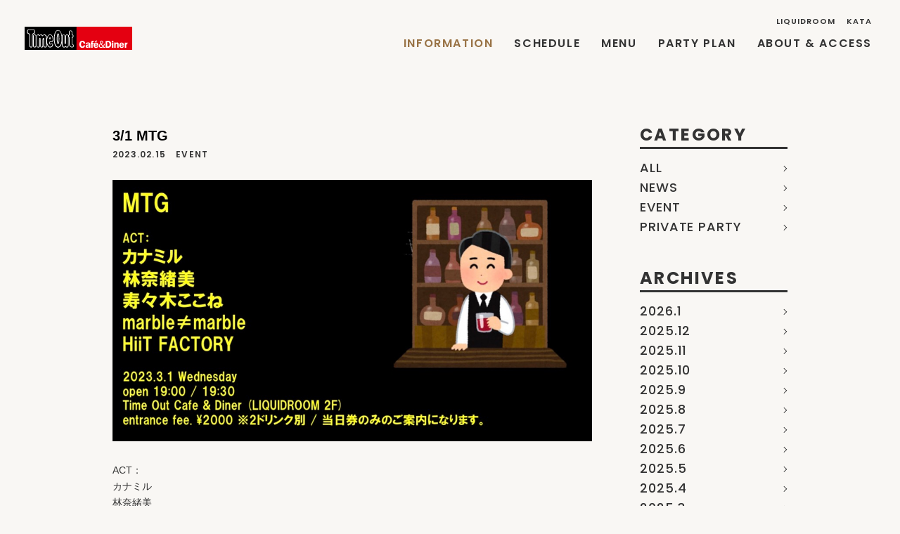

--- FILE ---
content_type: text/html; charset=UTF-8
request_url: https://www.timeoutcafe.jp/information/2023/02/15/3933
body_size: 9795
content:
<!DOCTYPE html>
<html lang="ja" prefix="og: http://ogp.me/ns#">
<head>
<meta charset="UTF-8">
<meta name="viewport" content="width=device-width, user-scalable=no, initial-scale=1, maximum-scale=1">
<title>3/1 MTG / TimeOut Café &amp; Diner</title>
<meta name='robots' content='max-image-preview:large' />
<link rel='stylesheet' id='wp-block-library-css' href='https://www.timeoutcafe.jp/wp-includes/css/dist/block-library/style.min.css?ver=6.4.7' type='text/css' media='all' />
<style id='classic-theme-styles-inline-css' type='text/css'>
/*! This file is auto-generated */
.wp-block-button__link{color:#fff;background-color:#32373c;border-radius:9999px;box-shadow:none;text-decoration:none;padding:calc(.667em + 2px) calc(1.333em + 2px);font-size:1.125em}.wp-block-file__button{background:#32373c;color:#fff;text-decoration:none}
</style>
<style id='global-styles-inline-css' type='text/css'>
body{--wp--preset--color--black: #000000;--wp--preset--color--cyan-bluish-gray: #abb8c3;--wp--preset--color--white: #ffffff;--wp--preset--color--pale-pink: #f78da7;--wp--preset--color--vivid-red: #cf2e2e;--wp--preset--color--luminous-vivid-orange: #ff6900;--wp--preset--color--luminous-vivid-amber: #fcb900;--wp--preset--color--light-green-cyan: #7bdcb5;--wp--preset--color--vivid-green-cyan: #00d084;--wp--preset--color--pale-cyan-blue: #8ed1fc;--wp--preset--color--vivid-cyan-blue: #0693e3;--wp--preset--color--vivid-purple: #9b51e0;--wp--preset--gradient--vivid-cyan-blue-to-vivid-purple: linear-gradient(135deg,rgba(6,147,227,1) 0%,rgb(155,81,224) 100%);--wp--preset--gradient--light-green-cyan-to-vivid-green-cyan: linear-gradient(135deg,rgb(122,220,180) 0%,rgb(0,208,130) 100%);--wp--preset--gradient--luminous-vivid-amber-to-luminous-vivid-orange: linear-gradient(135deg,rgba(252,185,0,1) 0%,rgba(255,105,0,1) 100%);--wp--preset--gradient--luminous-vivid-orange-to-vivid-red: linear-gradient(135deg,rgba(255,105,0,1) 0%,rgb(207,46,46) 100%);--wp--preset--gradient--very-light-gray-to-cyan-bluish-gray: linear-gradient(135deg,rgb(238,238,238) 0%,rgb(169,184,195) 100%);--wp--preset--gradient--cool-to-warm-spectrum: linear-gradient(135deg,rgb(74,234,220) 0%,rgb(151,120,209) 20%,rgb(207,42,186) 40%,rgb(238,44,130) 60%,rgb(251,105,98) 80%,rgb(254,248,76) 100%);--wp--preset--gradient--blush-light-purple: linear-gradient(135deg,rgb(255,206,236) 0%,rgb(152,150,240) 100%);--wp--preset--gradient--blush-bordeaux: linear-gradient(135deg,rgb(254,205,165) 0%,rgb(254,45,45) 50%,rgb(107,0,62) 100%);--wp--preset--gradient--luminous-dusk: linear-gradient(135deg,rgb(255,203,112) 0%,rgb(199,81,192) 50%,rgb(65,88,208) 100%);--wp--preset--gradient--pale-ocean: linear-gradient(135deg,rgb(255,245,203) 0%,rgb(182,227,212) 50%,rgb(51,167,181) 100%);--wp--preset--gradient--electric-grass: linear-gradient(135deg,rgb(202,248,128) 0%,rgb(113,206,126) 100%);--wp--preset--gradient--midnight: linear-gradient(135deg,rgb(2,3,129) 0%,rgb(40,116,252) 100%);--wp--preset--font-size--small: 13px;--wp--preset--font-size--medium: 20px;--wp--preset--font-size--large: 36px;--wp--preset--font-size--x-large: 42px;--wp--preset--spacing--20: 0.44rem;--wp--preset--spacing--30: 0.67rem;--wp--preset--spacing--40: 1rem;--wp--preset--spacing--50: 1.5rem;--wp--preset--spacing--60: 2.25rem;--wp--preset--spacing--70: 3.38rem;--wp--preset--spacing--80: 5.06rem;--wp--preset--shadow--natural: 6px 6px 9px rgba(0, 0, 0, 0.2);--wp--preset--shadow--deep: 12px 12px 50px rgba(0, 0, 0, 0.4);--wp--preset--shadow--sharp: 6px 6px 0px rgba(0, 0, 0, 0.2);--wp--preset--shadow--outlined: 6px 6px 0px -3px rgba(255, 255, 255, 1), 6px 6px rgba(0, 0, 0, 1);--wp--preset--shadow--crisp: 6px 6px 0px rgba(0, 0, 0, 1);}:where(.is-layout-flex){gap: 0.5em;}:where(.is-layout-grid){gap: 0.5em;}body .is-layout-flow > .alignleft{float: left;margin-inline-start: 0;margin-inline-end: 2em;}body .is-layout-flow > .alignright{float: right;margin-inline-start: 2em;margin-inline-end: 0;}body .is-layout-flow > .aligncenter{margin-left: auto !important;margin-right: auto !important;}body .is-layout-constrained > .alignleft{float: left;margin-inline-start: 0;margin-inline-end: 2em;}body .is-layout-constrained > .alignright{float: right;margin-inline-start: 2em;margin-inline-end: 0;}body .is-layout-constrained > .aligncenter{margin-left: auto !important;margin-right: auto !important;}body .is-layout-constrained > :where(:not(.alignleft):not(.alignright):not(.alignfull)){max-width: var(--wp--style--global--content-size);margin-left: auto !important;margin-right: auto !important;}body .is-layout-constrained > .alignwide{max-width: var(--wp--style--global--wide-size);}body .is-layout-flex{display: flex;}body .is-layout-flex{flex-wrap: wrap;align-items: center;}body .is-layout-flex > *{margin: 0;}body .is-layout-grid{display: grid;}body .is-layout-grid > *{margin: 0;}:where(.wp-block-columns.is-layout-flex){gap: 2em;}:where(.wp-block-columns.is-layout-grid){gap: 2em;}:where(.wp-block-post-template.is-layout-flex){gap: 1.25em;}:where(.wp-block-post-template.is-layout-grid){gap: 1.25em;}.has-black-color{color: var(--wp--preset--color--black) !important;}.has-cyan-bluish-gray-color{color: var(--wp--preset--color--cyan-bluish-gray) !important;}.has-white-color{color: var(--wp--preset--color--white) !important;}.has-pale-pink-color{color: var(--wp--preset--color--pale-pink) !important;}.has-vivid-red-color{color: var(--wp--preset--color--vivid-red) !important;}.has-luminous-vivid-orange-color{color: var(--wp--preset--color--luminous-vivid-orange) !important;}.has-luminous-vivid-amber-color{color: var(--wp--preset--color--luminous-vivid-amber) !important;}.has-light-green-cyan-color{color: var(--wp--preset--color--light-green-cyan) !important;}.has-vivid-green-cyan-color{color: var(--wp--preset--color--vivid-green-cyan) !important;}.has-pale-cyan-blue-color{color: var(--wp--preset--color--pale-cyan-blue) !important;}.has-vivid-cyan-blue-color{color: var(--wp--preset--color--vivid-cyan-blue) !important;}.has-vivid-purple-color{color: var(--wp--preset--color--vivid-purple) !important;}.has-black-background-color{background-color: var(--wp--preset--color--black) !important;}.has-cyan-bluish-gray-background-color{background-color: var(--wp--preset--color--cyan-bluish-gray) !important;}.has-white-background-color{background-color: var(--wp--preset--color--white) !important;}.has-pale-pink-background-color{background-color: var(--wp--preset--color--pale-pink) !important;}.has-vivid-red-background-color{background-color: var(--wp--preset--color--vivid-red) !important;}.has-luminous-vivid-orange-background-color{background-color: var(--wp--preset--color--luminous-vivid-orange) !important;}.has-luminous-vivid-amber-background-color{background-color: var(--wp--preset--color--luminous-vivid-amber) !important;}.has-light-green-cyan-background-color{background-color: var(--wp--preset--color--light-green-cyan) !important;}.has-vivid-green-cyan-background-color{background-color: var(--wp--preset--color--vivid-green-cyan) !important;}.has-pale-cyan-blue-background-color{background-color: var(--wp--preset--color--pale-cyan-blue) !important;}.has-vivid-cyan-blue-background-color{background-color: var(--wp--preset--color--vivid-cyan-blue) !important;}.has-vivid-purple-background-color{background-color: var(--wp--preset--color--vivid-purple) !important;}.has-black-border-color{border-color: var(--wp--preset--color--black) !important;}.has-cyan-bluish-gray-border-color{border-color: var(--wp--preset--color--cyan-bluish-gray) !important;}.has-white-border-color{border-color: var(--wp--preset--color--white) !important;}.has-pale-pink-border-color{border-color: var(--wp--preset--color--pale-pink) !important;}.has-vivid-red-border-color{border-color: var(--wp--preset--color--vivid-red) !important;}.has-luminous-vivid-orange-border-color{border-color: var(--wp--preset--color--luminous-vivid-orange) !important;}.has-luminous-vivid-amber-border-color{border-color: var(--wp--preset--color--luminous-vivid-amber) !important;}.has-light-green-cyan-border-color{border-color: var(--wp--preset--color--light-green-cyan) !important;}.has-vivid-green-cyan-border-color{border-color: var(--wp--preset--color--vivid-green-cyan) !important;}.has-pale-cyan-blue-border-color{border-color: var(--wp--preset--color--pale-cyan-blue) !important;}.has-vivid-cyan-blue-border-color{border-color: var(--wp--preset--color--vivid-cyan-blue) !important;}.has-vivid-purple-border-color{border-color: var(--wp--preset--color--vivid-purple) !important;}.has-vivid-cyan-blue-to-vivid-purple-gradient-background{background: var(--wp--preset--gradient--vivid-cyan-blue-to-vivid-purple) !important;}.has-light-green-cyan-to-vivid-green-cyan-gradient-background{background: var(--wp--preset--gradient--light-green-cyan-to-vivid-green-cyan) !important;}.has-luminous-vivid-amber-to-luminous-vivid-orange-gradient-background{background: var(--wp--preset--gradient--luminous-vivid-amber-to-luminous-vivid-orange) !important;}.has-luminous-vivid-orange-to-vivid-red-gradient-background{background: var(--wp--preset--gradient--luminous-vivid-orange-to-vivid-red) !important;}.has-very-light-gray-to-cyan-bluish-gray-gradient-background{background: var(--wp--preset--gradient--very-light-gray-to-cyan-bluish-gray) !important;}.has-cool-to-warm-spectrum-gradient-background{background: var(--wp--preset--gradient--cool-to-warm-spectrum) !important;}.has-blush-light-purple-gradient-background{background: var(--wp--preset--gradient--blush-light-purple) !important;}.has-blush-bordeaux-gradient-background{background: var(--wp--preset--gradient--blush-bordeaux) !important;}.has-luminous-dusk-gradient-background{background: var(--wp--preset--gradient--luminous-dusk) !important;}.has-pale-ocean-gradient-background{background: var(--wp--preset--gradient--pale-ocean) !important;}.has-electric-grass-gradient-background{background: var(--wp--preset--gradient--electric-grass) !important;}.has-midnight-gradient-background{background: var(--wp--preset--gradient--midnight) !important;}.has-small-font-size{font-size: var(--wp--preset--font-size--small) !important;}.has-medium-font-size{font-size: var(--wp--preset--font-size--medium) !important;}.has-large-font-size{font-size: var(--wp--preset--font-size--large) !important;}.has-x-large-font-size{font-size: var(--wp--preset--font-size--x-large) !important;}
.wp-block-navigation a:where(:not(.wp-element-button)){color: inherit;}
:where(.wp-block-post-template.is-layout-flex){gap: 1.25em;}:where(.wp-block-post-template.is-layout-grid){gap: 1.25em;}
:where(.wp-block-columns.is-layout-flex){gap: 2em;}:where(.wp-block-columns.is-layout-grid){gap: 2em;}
.wp-block-pullquote{font-size: 1.5em;line-height: 1.6;}
</style>
<link rel='stylesheet' id='webfont-css' href='https://fonts.googleapis.com/css?family=Patua+One%7COswald%7CPoppins%3A500%2C600%2C700&#038;ver=6.4.7' type='text/css' media='all' />
<link rel='stylesheet' id='commoncss-css' href='https://www.timeoutcafe.jp/wp-content/themes/TimeOutCafe/assets/css/common.css?ver=6.4.7' type='text/css' media='all' />
<link rel='stylesheet' id='info-css' href='https://www.timeoutcafe.jp/wp-content/themes/TimeOutCafe/assets/css/info.css?ver=6.4.7' type='text/css' media='all' />
<link rel="https://api.w.org/" href="https://www.timeoutcafe.jp/wp-json/" /><link rel="canonical" href="https://www.timeoutcafe.jp/information/2023/02/15/3933" />
<link rel='shortlink' href='https://www.timeoutcafe.jp/?p=3933' />
<link rel="alternate" type="application/json+oembed" href="https://www.timeoutcafe.jp/wp-json/oembed/1.0/embed?url=https%3A%2F%2Fwww.timeoutcafe.jp%2Finformation%2F2023%2F02%2F15%2F3933" />
<link rel="alternate" type="text/xml+oembed" href="https://www.timeoutcafe.jp/wp-json/oembed/1.0/embed?url=https%3A%2F%2Fwww.timeoutcafe.jp%2Finformation%2F2023%2F02%2F15%2F3933&#038;format=xml" />

<meta itemprop="name" content="3/1 MTG / TimeOut Café &amp; Diner">
<meta itemprop="description" content="NYのロフトのような広大な空間でいい音楽を聴きながら、ぼんやりできるダイナーです。恵比寿LIQUIDROOM 2Fに「タイムアウト カフェ＆ダイナー」。昼も夜も、定食は650円から。どうぞお気軽にお越しください。東京にこれまでなかった「ダイナー」ができました">
<meta itemprop="image" content="https://www.timeoutcafe.jp/wp-content/themes/TimeOutCafe/assets/img/ogp.png">

<meta property="og:type" content="article">
<meta property="og:title" content="3/1 MTG / TimeOut Café &amp; Diner">
<meta property="og:description" content="NYのロフトのような広大な空間でいい音楽を聴きながら、ぼんやりできるダイナーです。恵比寿LIQUIDROOM 2Fに「タイムアウト カフェ＆ダイナー」。昼も夜も、定食は650円から。どうぞお気軽にお越しください。東京にこれまでなかった「ダイナー」ができました">
<meta property="og:image" content="https://www.timeoutcafe.jp/wp-content/themes/TimeOutCafe/assets/img/ogp.png">
<meta property="og:url" content="https://www.timeoutcafe.jp/information/2023/02/15/3933">
<meta property="og:site_name" content="TimeOut Café &amp; Diner">
<meta property="og:locale" content="ja_JP">

<meta name="twitter:card" content="summary_large_image">
<meta name="twitter:site" content="@timeout_cafe">
<meta name="twitter:title" content="3/1 MTG / TimeOut Café &amp; Diner">
<meta name="twitter:description" content="NYのロフトのような広大な空間でいい音楽を聴きながら、ぼんやりできるダイナーです。恵比寿LIQUIDROOM 2Fに「タイムアウト カフェ＆ダイナー」。昼も夜も、定食は650円から。どうぞお気軽にお越しください。東京にこれまでなかった「ダイナー」ができました">
<meta name="twitter:image" content="https://www.timeoutcafe.jp/wp-content/themes/TimeOutCafe/assets/img/ogp.png">
<link rel="shortcut icon" href="https://www.timeoutcafe.jp/wp-content/themes/TimeOutCafe/assets/img/favicon.ico">
<link rel="icon" href="https://www.timeoutcafe.jp/wp-content/themes/TimeOutCafe/assets/img/favicon.ico">
<link rel="apple-touch-icon" href="https://www.timeoutcafe.jp/wp-content/themes/TimeOutCafe/assets/img/apple-touch-icon.png">

<script type="text/javascript">
var gaJsHost = (("https:" == document.location.protocol) ?
"https://ssl." : "http://www.");
document.write(unescape("%3Cscript src='" + gaJsHost +
"google-analytics.com/ga.js' type='text/javascript'%3E%3C/script%3E"));
</script>
<script type="text/javascript">
try {
var pageTracker = _gat._getTracker("UA-8636543-1");
pageTracker._trackPageview();
} catch(err) {}</script>
</head>
<body>


<div id="wrapper">


<header class="clear">
	<a href="https://www.timeoutcafe.jp" class="logo">
		<svg x="0px" y="0px" width="153px" height="32.6px" viewBox="-169 1406.2 153 32.6">
			<rect class="red" x="-169" y="1406.2" fill="#E40011" width="153" height="32.6"/>
			<rect x="-169" y="1406.2" width="73.8" height="32.6"/>
			<g>
				<path fill="#FFFFFF" d="M-85.3,1429.8c0-1.1-0.4-2.1-1.6-2.1c-1.6,0-1.8,2.1-1.8,3.3c0,1.3,0.2,3.1,1.9,3.1c1.1,0,1.6-0.9,1.7-1.8
					l2.2,0.1c-0.2,2.2-1.8,3.6-4,3.6c-2.9,0-4.3-2.4-4.3-5c0-2.7,1.5-5,4.4-5c2.5,0,3.7,1.4,4,3.8L-85.3,1429.8z"/>
				<path fill="#FFFFFF" d="M-77.5,1435.8c-0.1-0.4-0.1-0.8-0.1-1.1c-0.6,0.9-1.2,1.3-2.3,1.3c-1.3,0-2.3-0.7-2.3-2.1
					c0-1.1,0.7-1.8,1.6-2.2c0.8-0.3,2-0.4,2.9-0.5v-0.2c0-0.3,0-0.7-0.2-1c-0.2-0.2-0.5-0.3-0.9-0.3c-0.7,0-1.3,0.3-1.3,1.1l-2-0.2
					c0.2-1.8,1.9-2.3,3.5-2.3c0.7,0,1.7,0.2,2.3,0.7c0.7,0.6,0.7,1.4,0.7,2.3v3.4c0,0.4,0,0.7,0.1,1.1H-77.5z M-77.7,1432.4
					c-0.8,0.1-2.3,0.3-2.3,1.3c0,0.6,0.3,1,0.9,1c0.4,0,0.8-0.2,1.1-0.6c0.3-0.5,0.3-0.9,0.3-1.4V1432.4z"/>
				<path fill="#FFFFFF" d="M-72.2,1435.8h-2.1v-5.4h-0.8v-1.6h0.8c0-0.6,0-1.4,0.3-1.9c0.5-0.7,1.4-1,2.3-0.9l1,0.1v1.6l-0.7,0
					c-0.8,0-0.8,0.4-0.8,1.1v0.2h1.3v1.6h-1.3V1435.8z"/>
				<path fill="#FFFFFF" d="M-68.7,1432.6l0,0.4c0,0.9,0.5,1.6,1.4,1.6c0.6,0,1.3-0.5,1.3-1.1l1.9,0.1c0,0.4-0.8,2.5-3.3,2.5
					c-2.2,0-3.6-1.5-3.6-3.7c0-2.1,1.3-3.9,3.5-3.9c1,0,2.1,0.5,2.7,1.3c0.6,0.8,0.8,1.9,0.7,2.8H-68.7z M-65.7,1426.7l-3.2,1.2
					l-0.4-0.9l3.1-1.5L-65.7,1426.7z M-66.2,1431.3c0-0.8-0.3-1.5-1.2-1.5c-0.9,0-1.3,0.7-1.4,1.5H-66.2z"/>
				<path fill="#FFFFFF" d="M-54.8,1435.8l-1.1,0.1c-0.8,0-1.1-0.4-1.6-0.9c-0.8,0.7-1.6,1-2.6,1c-0.7,0-1.6-0.2-2.2-0.7
					c-0.7-0.5-1.1-1.4-1.1-2.2c0-1.5,1.2-2.6,2.5-3c-0.4-0.6-0.9-1.5-0.9-2.2c0-1.2,0.9-2.1,2.2-2.1c1.3,0,2.3,0.7,2.3,2.1
					c0,1.3-1,2-2.1,2.5l2.1,3.1c0.7-0.9,1.1-2,1.3-3.1l1.1,0.2c-0.3,1.3-0.9,2.6-1.8,3.6c0.3,0.3,0.6,0.5,1.1,0.5l0.9-0.1V1435.8z
					 M-60.4,1430.9c-1,0.4-1.8,0.9-1.8,2.1c0,1.3,0.9,2,2.2,2c0.7,0,1.4-0.3,1.9-0.8L-60.4,1430.9z M-59.9,1429.8
					c0.7-0.4,1.6-0.8,1.6-1.8c0-0.7-0.6-1.2-1.3-1.2c-0.7,0-1.2,0.5-1.2,1.1c0,0.5,0.5,1.3,0.8,1.7L-59.9,1429.8z"/>
				<path fill="#FFFFFF" d="M-50.9,1426c1.4,0,2.6,0.1,3.7,1.1c1.1,1,1.5,2.4,1.5,3.8c0,1.3-0.4,2.6-1.3,3.6c-1,1.1-2.2,1.4-3.6,1.4
					h-3.2v-9.8H-50.9z M-51.5,1434h0.8c1,0,1.6-0.2,2.1-1c0.4-0.6,0.5-1.4,0.5-2.1c0-0.8-0.2-1.6-0.7-2.2c-0.5-0.7-1.1-0.8-1.9-0.8
					h-0.8V1434z"/>
				<path fill="#FFFFFF" d="M-42.7,1427.9h-2.1v-2h2.1V1427.9z M-42.7,1435.8h-2.1v-7.3h2.1V1435.8z"/>
				<path fill="#FFFFFF" d="M-39.5,1428.6v1.2h0c0.4-0.9,1-1.4,2.1-1.4c0.7,0,1.4,0.2,1.8,0.8c0.4,0.5,0.4,1.5,0.4,2.1v4.5h-2.1v-3.9
					c0-0.7,0.1-1.8-1-1.8c-0.4,0-0.7,0.2-0.9,0.5c-0.2,0.4-0.2,0.8-0.2,1.3v3.9h-2.1v-7.3H-39.5z"/>
				<path fill="#FFFFFF" d="M-32.2,1432.6l0,0.4c0,0.9,0.5,1.6,1.4,1.6c0.6,0,1.3-0.5,1.3-1.1l1.9,0.1c0,0.4-0.8,2.5-3.3,2.5
					c-2.2,0-3.6-1.5-3.6-3.7c0-2.1,1.3-3.9,3.5-3.9c1,0,2.1,0.5,2.7,1.3c0.6,0.8,0.8,1.9,0.7,2.8H-32.2z M-29.7,1431.3
					c0-0.8-0.3-1.5-1.2-1.5c-0.9,0-1.3,0.7-1.4,1.5H-29.7z"/>
				<path fill="#FFFFFF" d="M-24.7,1428.6v1.4h0c0.2-0.8,0.6-1.6,1.6-1.5l0.4,0v2.1c-1.6-0.1-1.8,1.2-1.8,2.5v2.8h-2.1v-7.3H-24.7z"/>
			</g>
			<g id="XMLID_1_">
				<path id="XMLID_20_" fill="#FFFFFF" d="M-156.2,1416.3c1.8-0.6,2-1.5,1.9-2v-2.1c0-0.8-0.3-1.2-0.6-1.5c-0.5-0.5-1.2-0.5-1.4-0.5
					l-7.2,0c-0.2,0-0.9,0-1.4,0.5c-0.3,0.2-0.6,0.7-0.6,1.5l0,2.1c0,0.4,0.1,1.3,1.9,2c1,0.4,1.4,0.5,1.4,2.3l0,14.3
					c0,0.3,0,1.2,0.6,1.9c0.3,0.3,0.8,0.7,1.7,0.7c0.9,0,1.4-0.4,1.7-0.7c0.6-0.7,0.6-1.6,0.6-1.9v-14.3
					C-157.5,1416.8-157.2,1416.7-156.2,1416.3z M-158.4,1418.5l0,14.3c0,0.1,0,0.8-0.4,1.3c-0.2,0.2-0.5,0.4-1,0.4
					c-0.5,0-0.8-0.2-1-0.4c-0.4-0.5-0.4-1.2-0.4-1.3v-14.3c0-2.3-0.7-2.6-1.9-3.1c-1.3-0.5-1.4-1-1.4-1.1v-2.2c0-0.4,0.2-0.7,0.3-0.8
					c0.3-0.2,0.6-0.3,0.7-0.3c0,0,0,0,0,0l7.2,0c0.1,0,0.5,0,0.8,0.3c0.1,0.1,0.3,0.4,0.3,0.8v2.1c0,0,0,0,0,0c0,0.3-0.3,0.7-1.4,1.1
					C-157.8,1415.9-158.4,1416.4-158.4,1418.5z"/>
				<path id="XMLID_16_" fill="#FFFFFF" d="M-132.7,1427.9c0.1,0,0.6-0.1,2-0.1c0.7,0,1.2-0.2,1.7-0.7c1-1.1,0.8-2.9,0.8-3
					c0-0.3-0.3-7-4.5-7.1c-0.5,0-3.2,0.1-4.6,4.9c0,0.1-0.1,0.3-0.1,0.4v-0.6c0-0.1,0-0.2,0-0.4c0-2-1.4-4.2-3.3-4.2
					c-1.2,0-2.2,0.8-2.7,1.4c-0.6-1.2-1.7-1.4-2.3-1.3c-0.3,0-1,0.1-2.1,1c-0.5-0.9-1.3-1.1-1.7-1.1c-0.9,0-1.4,0.4-1.7,0.7
					c-0.6,0.7-0.6,1.6-0.6,1.9l0,13.2c0,0.3,0,1.2,0.6,1.9c0.3,0.3,0.8,0.7,1.7,0.7c0.9,0,1.4-0.4,1.7-0.7c0.6-0.7,0.6-1.6,0.6-1.9
					l0-7.4c0,0,0-0.1,0-0.1c0-1.2,0.1-1.9,0.2-2.3c0.1,0.4,0.2,1.2,0.2,2.3c0,0,0,0.1,0,0.1l0,7.4c0,0.3,0,1.2,0.6,1.9
					c0.3,0.3,0.8,0.7,1.6,0.7c0.8,0,1.3-0.4,1.6-0.7c0.6-0.7,0.6-1.6,0.6-1.9v-7.4c0,0,0-0.1,0-0.1c0-1.2,0.1-1.9,0.2-2.3
					c0.1,0.4,0.2,1.2,0.2,2.3c0,0,0,0.1,0,0.1l0,7.4c0,0.3,0,1.2,0.6,1.9c0.3,0.3,0.8,0.7,1.7,0.7c0.9,0,1.4-0.4,1.7-0.7
					c0.6-0.7,0.6-1.6,0.6-1.9v-2.5c0.1,0.4,0.2,0.6,0.2,0.7c0.1,0.2,1.5,4.4,4.5,4.4c2.5,0,3.7-2,4-3.1c0.2-0.5,0.3-1.5-0.5-2.2
					c-0.8-0.7-1.7-0.6-2.3-0.1c-0.2,0.2-0.6,0.5-0.7,0.5c-0.6,0-0.7-1-0.7-1.4C-133.1,1428.2-132.8,1428-132.7,1427.9
					C-132.7,1427.9-132.7,1427.9-132.7,1427.9z M-138.8,1434.1c-0.2,0.2-0.5,0.4-1,0.4c-0.5,0-0.8-0.2-1-0.4c-0.4-0.5-0.4-1.2-0.4-1.3
					v-7.4c0,0,0-0.1,0-0.1c0-1.7-0.2-2.8-0.6-3.2c-0.1-0.1-0.3-0.2-0.5-0.2c-0.2,0-0.4,0.1-0.6,0.2c-0.5,0.5-0.6,2-0.6,3.2
					c0,0,0,0,0,0.1v7.5c0,0,0,0,0,0c0,0,0,0,0,0c0,0.1,0,0.8-0.4,1.3c-0.2,0.3-0.5,0.4-0.9,0.4c-0.4,0-0.7-0.1-0.9-0.4
					c-0.4-0.5-0.4-1.2-0.4-1.3c0,0,0,0,0,0s0,0,0,0l0-7.4c0,0,0-0.1,0-0.1c0-1.7-0.2-2.8-0.6-3.2c-0.1-0.1-0.3-0.2-0.5-0.2
					c-0.2,0-0.4,0.1-0.6,0.2c-0.5,0.5-0.6,2-0.6,3.2c0,0,0,0,0,0.1l0,7.5c0,0.1,0,0.8-0.4,1.2c-0.2,0.2-0.5,0.4-1,0.4
					c-0.5,0-0.8-0.2-1-0.4c-0.4-0.5-0.4-1.2-0.4-1.3l0-13.2c0-0.1,0-0.8,0.4-1.3c0.2-0.2,0.5-0.4,1-0.4c0.4,0,0.8,0.2,1,0.7
					c0,0,0,0,0,0.1c0,0,0,0.1,0.1,0.1c0,0,0,0.1,0.1,0.1c0,0,0,0,0,0c0.1,0.1,0.2,0.1,0.2,0.1c0.3,0,0.6-0.1,0.8-0.3
					c1-0.7,1.5-0.8,1.7-0.8c0,0,1-0.1,1.5,1.1c0.1,0.2,0.1,0.3,0.2,0.4c0.1,0.1,0.2,0.2,0.4,0.2c0.1,0,0.3-0.1,0.3-0.2
					c0.1-0.1,1.2-1.6,2.5-1.6c1.3,0,2.4,1.8,2.4,3.3c0,0,0,0,0,0c0,0.1,0,0.2,0,0.3l0,11.2C-138.4,1433-138.3,1433.7-138.8,1434.1z
					 M-133,1427c0,0-0.1,0-0.1,0c-0.3,0.1-0.8,0.6-0.8,2c0,2.2,1.2,2.3,1.6,2.3c0.6,0,1.3-0.7,1.3-0.7c0,0,0.6-0.5,1.1,0
					c0.4,0.4,0.4,1,0.3,1.3c-0.2,0.9-1.2,2.5-3.1,2.5c-2.4,0-3.6-3.7-3.7-3.7c-0.1-0.2-1.4-4.2-0.1-8.7c1.2-4,3.2-4.3,3.7-4.3
					c0,0,0,0,0.1,0c1.4,0,2.4,1,3,2.9c0.5,1.6,0.6,3.2,0.6,3.3c0,0,0.2,1.6-0.5,2.4c-0.3,0.3-0.6,0.4-1,0.4
					C-132.2,1426.9-132.8,1427-133,1427C-133,1427-133,1427-133,1427z"/>
				<path id="XMLID_13_" fill="#FFFFFF" d="M-152.4,1419.7c0-0.3,0-1.2-0.6-1.9c-0.3-0.3-0.8-0.7-1.7-0.7c-0.9,0-1.4,0.4-1.7,0.7
					c-0.6,0.7-0.6,1.6-0.6,1.9v13.2c0,0.3,0,1.2,0.6,1.9c0.3,0.3,0.8,0.7,1.7,0.7c0.9,0,1.4-0.4,1.7-0.7c0.6-0.7,0.6-1.6,0.6-1.9
					L-152.4,1419.7z M-153.7,1434.1c-0.2,0.2-0.5,0.4-1,0.4c-0.5,0-0.8-0.2-1-0.4c-0.4-0.5-0.4-1.2-0.4-1.3l0-13.2
					c0-0.1,0-0.8,0.4-1.3c0.2-0.2,0.5-0.4,1-0.4c0.5,0,0.8,0.2,1,0.4c0.4,0.5,0.4,1.2,0.4,1.3l0,13.2
					C-153.3,1433-153.3,1433.7-153.7,1434.1z"/>
				<path id="XMLID_10_" fill="#FFFFFF" d="M-121.4,1430.4L-121.4,1430.4c-0.4,0-0.8-0.2-1-0.6c-0.5-1.2-0.8-3.4-0.8-6.5
					c0-4.1,0.4-6,0.8-6.9c0.2-0.4,0.6-0.7,1-0.7s0.8,0.3,1,0.7c0.4,0.9,0.8,2.8,0.8,6.9c0,3.1-0.3,5.3-0.8,6.5
					C-120.6,1430.2-121,1430.4-121.4,1430.4L-121.4,1430.4z M-121.4,1416.7c-0.1,0-0.1,0-0.1,0.1c-0.3,0.8-0.7,2.6-0.7,6.5
					s0.5,5.5,0.8,6.1c0,0.1,0.1,0.1,0.1,0.1h0c0.1,0,0.1,0,0.1-0.1c0.3-0.6,0.7-2.2,0.7-6.1c0-3.9-0.4-5.7-0.7-6.5
					C-121.3,1416.7-121.4,1416.7-121.4,1416.7z"/>
				<path id="XMLID_7_" fill="#FFFFFF" d="M-132.9,1421.1c0,0-1,0-1,1.6c0,1.5,1,1.4,1,1.4s1,0.1,1-1.4
					C-131.9,1421.1-132.9,1421.1-132.9,1421.1z M-132.9,1423.2L-132.9,1423.2c-0.2,0-0.2-0.2-0.2-0.7s0.2-0.5,0.2-0.5h0
					c0,0,0.2,0,0.2,0.5S-132.8,1423.2-132.9,1423.2z"/>
				<path id="XMLID_2_" fill="#FFFFFF" d="M-100.4,1431.1c-0.1,0-0.9-0.2-0.9-1.8l0-7.6c0,0,0,0,0,0c1-0.1,1.9-0.9,1.9-2.3
					c0-1.4-0.9-2-1.9-2.2l0-3.1c0-0.3,0-1.2-0.6-1.9c-0.3-0.3-0.8-0.7-1.7-0.7c-0.9,0-1.4,0.4-1.7,0.7c-0.6,0.7-0.6,1.6-0.6,1.9v2.7
					c0,0.1,0,0.1,0,0.2l0,0.5c-0.4,0.2-0.7,0.5-0.9,0.8c-0.1-0.2-0.2-0.3-0.3-0.5c-0.3-0.3-0.8-0.7-1.7-0.7c-0.9,0-1.4,0.4-1.7,0.7
					c-0.6,0.7-0.6,1.6-0.6,1.9v8.4c0,0,0,0.1,0,0.1l0,0.2c0,0.1,0,0.1,0,0.2l0,0v0c0,0.1,0,0.3,0,0.4l0,0.1c0,0.3-0.1,0.6-0.2,0.6
					c-0.1,0-0.2-0.3-0.2-0.6l0-0.4c0,0,0,0,0,0v0l0,0c0-0.3,0-0.5,0-0.7c0-0.3,0-0.5,0-0.7l0-7.5c0-0.2,0-1.2-0.6-1.9
					c-0.3-0.3-0.8-0.7-1.7-0.7c-0.9,0-1.4,0.4-1.7,0.7c-0.2,0.2-0.4,0.5-0.5,0.8c-0.4-3.1-1.4-5.3-2.8-6.6c-1.2-1.1-2.5-1.1-2.7-1.1
					c-0.4,0-1.5,0-2.7,1.1c-2.1,1.8-3.1,5.6-3.1,11.3c0,5.5,1,9.3,3.1,11.1c1.1,1,2.2,1.1,2.7,1.1c0,0,0.1,0,0.1,0
					c0.4,0,1.5-0.1,2.8-1.2c1.3-1.1,2.1-3,2.6-5.5v1.8c0,0.5,0,2.9,1.2,4.1c0.5,0.5,1,0.7,1.6,0.7c0.9,0,1.7-0.2,2.5-1
					c0.4,0.7,1.1,1,1.9,1c0.9,0,1.4-0.4,1.7-0.7c0.6-0.7,0.6-1.6,0.6-1.9V1421c0.2,0.2,0.4,0.3,0.6,0.4c0,0,0,0,0,0.1l0,8.2
					c0,0.1,0,0.3,0,0.5c0.4,4.7,3.3,5.1,4.2,5.1l0.1,0c0,0,0,0,0,0c0.2,0,0.8,0,1.3-0.2c0.8-0.3,1.3-1,1.3-1.9
					C-99,1431.4-100,1431.1-100.4,1431.1z M-119.3,1433.6c-1,0.9-2,0.9-2.1,0.9c0,0,0,0,0,0c-0.2,0-1.1,0-2.1-0.9
					c-1.9-1.7-2.8-5.2-2.8-10.5c0-5.4,0.9-8.9,2.8-10.6c0.9-0.8,1.7-0.8,2-0.8c0,0,0.1,0,0.1,0c0,0,0,0,0.1,0c0.2,0,1.1,0,2.1,0.9
					c1.9,1.7,2.8,5.2,2.8,10.6C-116.5,1428.4-117.4,1431.9-119.3,1433.6z M-107.8,1434.1c-0.2,0.2-0.5,0.4-1,0.4c-0.7,0-1.2-0.4-1.3-1
					c0-0.2-0.2-0.3-0.3-0.3c0,0-0.1,0-0.1,0c-0.1,0-0.2,0.1-0.3,0.1l-0.1,0.1c-0.7,0.9-1.4,1.1-2.2,1.1c0,0,0,0,0,0
					c-0.4,0-0.7-0.2-1-0.5c-0.8-0.8-1-2.5-0.9-3.5l0-11c0-0.1,0-0.8,0.4-1.3c0.2-0.2,0.5-0.4,1-0.4c0.4,0,0.8,0.1,1,0.4
					c0.4,0.5,0.4,1.2,0.4,1.3v7.6c0,0.2,0,0.4,0,0.7c0,0.2,0,0.4,0,0.6v0.7c0,0.7,0.5,1.3,1.1,1.3c0.6,0,1.1-0.6,1.1-1.3v-0.4
					c0-0.1,0-0.3,0-0.4v0v-0.2c0,0,0,0,0,0c0,0,0,0,0-0.1l0-8.4c0-0.1,0-0.8,0.4-1.3c0.2-0.2,0.5-0.4,1-0.4c0.5,0,0.8,0.2,1,0.4
					c0.4,0.5,0.4,1.2,0.4,1.3l0,13.2C-107.4,1433-107.3,1433.7-107.8,1434.1z M-100.6,1434.3c-0.4,0.2-0.8,0.2-0.9,0.2l-0.1,0
					c-2.7,0-3.2-3.3-3.3-4.3c0-0.2,0-0.3,0-0.4v-8.3c0-0.3-0.1-0.5-0.2-0.7c0-0.1-0.1-0.1-0.2-0.1c-0.6-0.2-0.8-0.6-0.8-1.3
					c0-0.7,0.3-1.1,0.9-1.3c0.2-0.1,0.3-0.2,0.3-0.4c0,0,0-0.1,0-0.1l0-0.8c0,0,0-0.1,0-0.1l0-2.8c0-0.1,0-0.8,0.4-1.3
					c0.2-0.2,0.5-0.4,1-0.4c0.5,0,0.8,0.2,1,0.4c0.4,0.5,0.4,1.2,0.4,1.3v3.6c0,0.2,0.2,0.4,0.4,0.4c0.4,0,1.4,0.2,1.4,1.4
					c0,1-0.7,1.4-1.3,1.4c-0.1,0-0.2,0-0.2,0.1c-0.3,0.2-0.3,0.6-0.3,0.8v7.6c0,2.3,1.5,2.6,1.7,2.6c0.4,0,0.6,0.5,0.6,1.3
					C-99.9,1433.8-100.2,1434.1-100.6,1434.3z"/>
			</g>
		</svg>
	</a>

	<nav class="f1SB">
		<div class="menu_wrap">
			<ul class="mini">
				<li>
					<a href="https://www.liquidroom.net" target="_blank">LIQUIDROOM</a>
				</li>

				<li>
					<a href="http://kata-gallery.net" target="_blank">KATA</a>
				</li>
			</ul>

			<ul>
				<li class="sp">
					<a href="https://www.timeoutcafe.jp">TOP</a>
				</li>

				<li>
					<a class="current" href="https://www.timeoutcafe.jp/information">INFORMATION</a>
				</li>

				<li>
					<a class="" href="https://www.timeoutcafe.jp/schedule">SCHEDULE</a>
				</li>

				<li>
					<a class="" href="https://www.timeoutcafe.jp/menu">MENU</a>
				</li>

				<li>
					<a class="" href="https://www.timeoutcafe.jp/party-plan">PARTY PLAN</a>
				</li>

				<li>
					<a class="" href="https://www.timeoutcafe.jp/about-access">ABOUT & ACCESS</a>
				</li>
			</ul>

			<ul class="mini sp">
				<li>
					<a href="https://www.liquidroom.net" target="_blank">LIQUIDROOM</a>
				</li>

				<li>
					<a href="http://kata-gallery.net" target="_blank">KATA</a>
				</li>
			</ul>
		</div>
	</nav>

	<button class="sp sp_global_nav">
		<hr>
		<hr>
		<hr>
	</button>
</header>


<div id="contents">

<main class="clear">
	<div class="posts single">
		<article>
			<p class="title">3/1 MTG</p>
			<div class="data f1SB">
				<time>2023.02.15</time>
				<p class="cat">EVENT</p>
			</div>
			<div class="text">
				<p><img fetchpriority="high" decoding="async" class="alignnone size-full wp-image-3935" src="https://www.timeoutcafe.jp/wp-content/uploads/2023/02/0301-1.jpg" alt="" width="1103" height="602" srcset="https://www.timeoutcafe.jp/wp-content/uploads/2023/02/0301-1.jpg 1103w, https://www.timeoutcafe.jp/wp-content/uploads/2023/02/0301-1-700x382.jpg 700w, https://www.timeoutcafe.jp/wp-content/uploads/2023/02/0301-1-1024x559.jpg 1024w, https://www.timeoutcafe.jp/wp-content/uploads/2023/02/0301-1-768x419.jpg 768w" sizes="(max-width: 1103px) 100vw, 1103px" /></p>
<p>ACT：<br />
カナミル<br />
林奈緒美<br />
寿々木ここね<br />
marble≠marble<br />
HiiT FACTORY</p>
<p>&nbsp;</p>
<p>
2023.3.1 Wednesday<br />
open 19:00 / 19:30<br />
Time Out Cafe &amp; Diner (LIQUIDROOM 2F)<br />
entrance fee. ¥2000 ※2ドリンク別 / 当日券のみのご案内になります。</p>
<p>&nbsp;</p>
<p>【お客様へのお願い】<br />
●ご入店前の検温と手指消毒をお願い致します。<br />
●37.3度以上の発熱、体調の優れない方の入店はお断りさせて頂きます。<br />
●マスク着用にて御入店頂きます。(※マスクをお持ちでない方のご入場はお断りしております)<br />
●激しく踊る行為・大きな声を出すなどの行為は新型コロナウイルス拡散防止の為、お控え下さい<br />
●店内、飲食以外のいかなる場合でもマスクの着用をお願いしております。<br />
●店内の人数を制限し営業しているため入店をお待ち頂く場合がございます。</p>
<p>&nbsp;</p>
<p>【コロナウィルス対策　スタッフ・出演者は以下を実施しております】<br />
●出勤時に検温を行い問題がなければ就業しています。うがい・手洗い・手指消毒を行なっております。<br />
●マスク又はフェイスシールドを常時着用しています。<br />
●消毒液を携帯し、定期的な手指消毒をしています。<br />
●メニュー・イス・テーブル・ドアノブ・蛇口など随時消毒しています。<br />
●常時換気をしています。<br />
●店内にお客様にご利用いただける消毒液を設置しております</p>
<p>&nbsp;</p>
			</div>
		</article>

				<div class="pagination single clear">
						<a class="prev" href="https://www.timeoutcafe.jp/information/2023/02/15/3928">
				<img src="https://www.timeoutcafe.jp/wp-content/themes/TimeOutCafe/assets/img/arrow_left.svg" alt="PREV">
			</a>
			
						<a class="next" href="https://www.timeoutcafe.jp/information/2023/02/18/3937">
				<img src="https://www.timeoutcafe.jp/wp-content/themes/TimeOutCafe/assets/img/arrow_right.svg" alt="NEXT">
			</a>
					</div>
			</div>

	<aside>
	<div class="block">
		<h3 class="f1B">CATEGORY</h3>
		<ul class="f1M">
			<li>
				<a href="https://www.timeoutcafe.jp/information">ALL</a>
			</li>
				<li class="cat-item cat-item-50"><a href="https://www.timeoutcafe.jp/information_category/news">NEWS</a>
</li>
	<li class="cat-item cat-item-51"><a href="https://www.timeoutcafe.jp/information_category/event">EVENT</a>
</li>
	<li class="cat-item cat-item-53"><a href="https://www.timeoutcafe.jp/information_category/private-party">PRIVATE PARTY</a>
</li>
		</ul>
	</div>

	<div class="block">
		<h3 class="f1B">ARCHIVES</h3>
		<ul class="f1M">
				<li><a href='https://www.timeoutcafe.jp/information/2026/01'>2026.1</a></li>
	<li><a href='https://www.timeoutcafe.jp/information/2025/12'>2025.12</a></li>
	<li><a href='https://www.timeoutcafe.jp/information/2025/11'>2025.11</a></li>
	<li><a href='https://www.timeoutcafe.jp/information/2025/10'>2025.10</a></li>
	<li><a href='https://www.timeoutcafe.jp/information/2025/09'>2025.9</a></li>
	<li><a href='https://www.timeoutcafe.jp/information/2025/08'>2025.8</a></li>
	<li><a href='https://www.timeoutcafe.jp/information/2025/07'>2025.7</a></li>
	<li><a href='https://www.timeoutcafe.jp/information/2025/06'>2025.6</a></li>
	<li><a href='https://www.timeoutcafe.jp/information/2025/05'>2025.5</a></li>
	<li><a href='https://www.timeoutcafe.jp/information/2025/04'>2025.4</a></li>
	<li><a href='https://www.timeoutcafe.jp/information/2025/03'>2025.3</a></li>
	<li><a href='https://www.timeoutcafe.jp/information/2025/02'>2025.2</a></li>
	<li><a href='https://www.timeoutcafe.jp/information/2025/01'>2025.1</a></li>
	<li><a href='https://www.timeoutcafe.jp/information/2024/12'>2024.12</a></li>
	<li><a href='https://www.timeoutcafe.jp/information/2024/11'>2024.11</a></li>
	<li><a href='https://www.timeoutcafe.jp/information/2024/10'>2024.10</a></li>
	<li><a href='https://www.timeoutcafe.jp/information/2024/09'>2024.9</a></li>
	<li><a href='https://www.timeoutcafe.jp/information/2024/08'>2024.8</a></li>
	<li><a href='https://www.timeoutcafe.jp/information/2024/07'>2024.7</a></li>
	<li><a href='https://www.timeoutcafe.jp/information/2024/06'>2024.6</a></li>
	<li><a href='https://www.timeoutcafe.jp/information/2024/05'>2024.5</a></li>
	<li><a href='https://www.timeoutcafe.jp/information/2024/04'>2024.4</a></li>
	<li><a href='https://www.timeoutcafe.jp/information/2024/03'>2024.3</a></li>
	<li><a href='https://www.timeoutcafe.jp/information/2024/02'>2024.2</a></li>
	<li><a href='https://www.timeoutcafe.jp/information/2024/01'>2024.1</a></li>
	<li><a href='https://www.timeoutcafe.jp/information/2023/12'>2023.12</a></li>
	<li><a href='https://www.timeoutcafe.jp/information/2023/11'>2023.11</a></li>
	<li><a href='https://www.timeoutcafe.jp/information/2023/10'>2023.10</a></li>
	<li><a href='https://www.timeoutcafe.jp/information/2023/09'>2023.9</a></li>
	<li><a href='https://www.timeoutcafe.jp/information/2023/08'>2023.8</a></li>
	<li><a href='https://www.timeoutcafe.jp/information/2023/07'>2023.7</a></li>
	<li><a href='https://www.timeoutcafe.jp/information/2023/06'>2023.6</a></li>
	<li><a href='https://www.timeoutcafe.jp/information/2023/05'>2023.5</a></li>
	<li><a href='https://www.timeoutcafe.jp/information/2023/04'>2023.4</a></li>
	<li><a href='https://www.timeoutcafe.jp/information/2023/03'>2023.3</a></li>
	<li><a href='https://www.timeoutcafe.jp/information/2023/02'>2023.2</a></li>
	<li><a href='https://www.timeoutcafe.jp/information/2023/01'>2023.1</a></li>
	<li><a href='https://www.timeoutcafe.jp/information/2022/12'>2022.12</a></li>
	<li><a href='https://www.timeoutcafe.jp/information/2022/11'>2022.11</a></li>
	<li><a href='https://www.timeoutcafe.jp/information/2022/10'>2022.10</a></li>
	<li><a href='https://www.timeoutcafe.jp/information/2022/09'>2022.9</a></li>
	<li><a href='https://www.timeoutcafe.jp/information/2022/08'>2022.8</a></li>
	<li><a href='https://www.timeoutcafe.jp/information/2022/07'>2022.7</a></li>
	<li><a href='https://www.timeoutcafe.jp/information/2022/06'>2022.6</a></li>
	<li><a href='https://www.timeoutcafe.jp/information/2022/05'>2022.5</a></li>
	<li><a href='https://www.timeoutcafe.jp/information/2022/04'>2022.4</a></li>
	<li><a href='https://www.timeoutcafe.jp/information/2022/03'>2022.3</a></li>
	<li><a href='https://www.timeoutcafe.jp/information/2022/02'>2022.2</a></li>
	<li><a href='https://www.timeoutcafe.jp/information/2022/01'>2022.1</a></li>
	<li><a href='https://www.timeoutcafe.jp/information/2021/12'>2021.12</a></li>
	<li><a href='https://www.timeoutcafe.jp/information/2021/11'>2021.11</a></li>
	<li><a href='https://www.timeoutcafe.jp/information/2021/10'>2021.10</a></li>
	<li><a href='https://www.timeoutcafe.jp/information/2021/09'>2021.9</a></li>
	<li><a href='https://www.timeoutcafe.jp/information/2021/08'>2021.8</a></li>
	<li><a href='https://www.timeoutcafe.jp/information/2021/07'>2021.7</a></li>
	<li><a href='https://www.timeoutcafe.jp/information/2021/06'>2021.6</a></li>
	<li><a href='https://www.timeoutcafe.jp/information/2021/05'>2021.5</a></li>
	<li><a href='https://www.timeoutcafe.jp/information/2021/04'>2021.4</a></li>
	<li><a href='https://www.timeoutcafe.jp/information/2021/03'>2021.3</a></li>
	<li><a href='https://www.timeoutcafe.jp/information/2021/02'>2021.2</a></li>
	<li><a href='https://www.timeoutcafe.jp/information/2021/01'>2021.1</a></li>
	<li><a href='https://www.timeoutcafe.jp/information/2020/12'>2020.12</a></li>
	<li><a href='https://www.timeoutcafe.jp/information/2020/11'>2020.11</a></li>
	<li><a href='https://www.timeoutcafe.jp/information/2020/10'>2020.10</a></li>
	<li><a href='https://www.timeoutcafe.jp/information/2020/09'>2020.9</a></li>
	<li><a href='https://www.timeoutcafe.jp/information/2020/08'>2020.8</a></li>
	<li><a href='https://www.timeoutcafe.jp/information/2020/07'>2020.7</a></li>
	<li><a href='https://www.timeoutcafe.jp/information/2020/06'>2020.6</a></li>
	<li><a href='https://www.timeoutcafe.jp/information/2020/04'>2020.4</a></li>
	<li><a href='https://www.timeoutcafe.jp/information/2020/03'>2020.3</a></li>
	<li><a href='https://www.timeoutcafe.jp/information/2020/02'>2020.2</a></li>
	<li><a href='https://www.timeoutcafe.jp/information/2020/01'>2020.1</a></li>
	<li><a href='https://www.timeoutcafe.jp/information/2019/12'>2019.12</a></li>
	<li><a href='https://www.timeoutcafe.jp/information/2019/11'>2019.11</a></li>
	<li><a href='https://www.timeoutcafe.jp/information/2019/10'>2019.10</a></li>
	<li><a href='https://www.timeoutcafe.jp/information/2019/09'>2019.9</a></li>
	<li><a href='https://www.timeoutcafe.jp/information/2019/08'>2019.8</a></li>
	<li><a href='https://www.timeoutcafe.jp/information/2019/07'>2019.7</a></li>
	<li><a href='https://www.timeoutcafe.jp/information/2019/06'>2019.6</a></li>
	<li><a href='https://www.timeoutcafe.jp/information/2019/05'>2019.5</a></li>
	<li><a href='https://www.timeoutcafe.jp/information/2019/04'>2019.4</a></li>
	<li><a href='https://www.timeoutcafe.jp/information/2019/03'>2019.3</a></li>
	<li><a href='https://www.timeoutcafe.jp/information/2019/02'>2019.2</a></li>
	<li><a href='https://www.timeoutcafe.jp/information/2019/01'>2019.1</a></li>
	<li><a href='https://www.timeoutcafe.jp/information/2018/12'>2018.12</a></li>
	<li><a href='https://www.timeoutcafe.jp/information/2018/11'>2018.11</a></li>
	<li><a href='https://www.timeoutcafe.jp/information/2018/10'>2018.10</a></li>
	<li><a href='https://www.timeoutcafe.jp/information/2018/09'>2018.9</a></li>
	<li><a href='https://www.timeoutcafe.jp/information/2018/08'>2018.8</a></li>
	<li><a href='https://www.timeoutcafe.jp/information/2018/07'>2018.7</a></li>
	<li><a href='https://www.timeoutcafe.jp/information/2018/06'>2018.6</a></li>
	<li><a href='https://www.timeoutcafe.jp/information/2018/04'>2018.4</a></li>
	<li><a href='https://www.timeoutcafe.jp/information/2018/03'>2018.3</a></li>
	<li><a href='https://www.timeoutcafe.jp/information/2018/01'>2018.1</a></li>
		</ul>
	</div>
</aside>
</main>

</div>

<footer>
	
	<a href="#" class="pagetop">
		<img src="https://www.timeoutcafe.jp/wp-content/themes/TimeOutCafe/assets/img/arrow_up.svg" alt="UP">
	</a>

	<nav class="sns">
		<ul>
			<li>
				<a href="https://www.facebook.com/timeoutcafediner/" target="_blank">
					<svg x="0px" y="0px" width="30px" height="30px" viewBox="-46.9 1538.5 30 30">
						<path class="fill" fill="#FFFFFF" d="M-31.9,1538.5c-8.3,0-15,6.7-15,15c0,8.3,6.7,15,15,15c8.3,0,15-6.7,15-15
							C-16.9,1545.2-23.6,1538.5-31.9,1538.5z M-28.3,1550.7l-0.2,2.5H-31v8.6h-3.2v-8.6h-1.7v-2.5h1.7v-1.7c0-0.7,0-1.9,0.6-2.6
							c0.6-0.7,1.3-1.2,2.7-1.2c2.2,0,3.1,0.3,3.1,0.3l-0.4,2.5c0,0-0.7-0.2-1.4-0.2c-0.7,0-1.3,0.2-1.3,0.9v1.9H-28.3z"/>
					</svg>
				</a>
			</li>

			<li>
				<a href="https://twitter.com/timeout_cafe" target="_blank">
					<svg x="0px" y="0px" width="30px" height="30px" viewBox="-229.2 1474 30 30">
						<path class="fill" fill="#FFFFFF" d="M-214.2,1474c-8.3,0-15,6.7-15,15c0,8.3,6.7,15,15,15c8.3,0,15-6.7,15-15
							C-199.2,1480.7-205.9,1474-214.2,1474z M-207.5,1486.2c0,0.1,0,0.3,0,0.4c0,4.2-3.2,9.1-9.1,9.1c-1.8,0-3.5-0.5-4.9-1.4
							c0.2,0,0.5,0,0.8,0c1.5,0,2.9-0.5,4-1.4c-1.4,0-2.6-1-3-2.2c0.2,0,0.4,0.1,0.6,0.1c0.3,0,0.6,0,0.8-0.1c-1.5-0.3-2.6-1.6-2.6-3.1
							c0,0,0,0,0,0c0.4,0.2,0.9,0.4,1.5,0.4c-0.9-0.6-1.4-1.6-1.4-2.7c0-0.6,0.2-1.1,0.4-1.6c1.6,1.9,3.9,3.2,6.6,3.3
							c-0.1-0.2-0.1-0.5-0.1-0.7c0-1.8,1.4-3.2,3.2-3.2c0.9,0,1.8,0.4,2.3,1c0.7-0.1,1.4-0.4,2-0.8c-0.2,0.7-0.7,1.4-1.4,1.8
							c0.7-0.1,1.3-0.3,1.8-0.5C-206.3,1485.1-206.8,1485.7-207.5,1486.2z"/>
					</svg>
				</a>
			</li>

			<li>
				<a href="https://www.instagram.com/timeoutcafediner/" target="_blank">
					<svg x="0px" y="0px" width="30px" height="30px" viewBox="-136.1 1223.7 30 30">
						<path class="fill" fill="#FFFFFF" d="M-118.2,1232h-5.7c-2.1,0-3.8,1.7-3.8,3.8v5.7c0,2.1,1.7,3.8,3.8,3.8h5.7c2.1,0,3.8-1.7,3.8-3.8v-5.7
							C-114.4,1233.7-116.1,1232-118.2,1232z M-121,1242.8c-2.3,0-4.1-1.8-4.1-4.1c0-2.3,1.8-4.1,4.1-4.1c2.3,0,4.1,1.8,4.1,4.1
							C-117,1241-118.8,1242.8-121,1242.8z M-116.8,1235.5c-0.6,0-1-0.5-1-1c0-0.6,0.5-1,1-1s1,0.5,1,1
							C-115.8,1235.1-116.3,1235.5-116.8,1235.5z"/>
						<circle class="fill" fill="#FFFFFF" cx="-121" cy="1238.7" r="2.6"/>
						<path class="fill" fill="#FFFFFF" d="M-121.1,1223.7c-8.3,0-15,6.7-15,15c0,8.3,6.7,15,15,15c8.3,0,15-6.7,15-15
							C-106.1,1230.4-112.8,1223.7-121.1,1223.7z M-113.1,1242.1c0,2.5-2.1,4.6-4.6,4.6h-6.8c-2.5,0-4.6-2.1-4.6-4.6v-6.8
							c0-2.5,2.1-4.6,4.6-4.6h6.8c2.5,0,4.6,2.1,4.6,4.6V1242.1z"/>
					</svg>
				</a>
			</li>
		</ul>
	</nav>
	<nav class="link">
		<ul class="f1M">
			<li>
				<a href="https://www.timeoutcafe.jp/contact">CONTACT</a>
			</li>

			<li>
				<a href="https://www.timeoutcafe.jp/recruit">RECRUIT</a>
			</li>
		</ul>
	</nav>

	<p class="copyright f1M">© defense inc.</p>
</footer>

</div>

<script type="text/javascript" src="https://www.timeoutcafe.jp/wp-content/themes/TimeOutCafe/assets/js/bundle.js?ver=6.4.7" id="bundle-js"></script>

</body>
</html>

<!--
Performance optimized by W3 Total Cache. Learn more: https://www.boldgrid.com/w3-total-cache/


Served from: www.timeoutcafe.jp @ 2026-01-22 22:17:02 by W3 Total Cache
-->

--- FILE ---
content_type: text/css
request_url: https://www.timeoutcafe.jp/wp-content/themes/TimeOutCafe/assets/css/info.css?ver=6.4.7
body_size: 1390
content:
/*
color
 */
/*
color
 */
.posts article .title, .posts article .more span:after, aside .block li a {
  transition: all .2s ease-out;
}

/*
main visual
 */
.main_visual {
  height: 400px;
  min-width: 960px;
  overflow: hidden;
}

.main_visual .pbg {
  position: fixed;
  top: 110px;
  left: 0;
  width: 100%;
  height: 400px;
  background: no-repeat center/cover url(../img/info_menu_party_bg.jpg);
}

.ts_on.main_visual h1 {
  opacity: 1;
  -ms-filter: "progid:DXImageTransform.Microsoft.Alpha(Opacity=100)";
  -ms-transform: translate(-50%, -50%) scale(1);
      transform: translate(-50%, -50%) scale(1);
}

.ts_on.main_visual h1:before {
  opacity: 1;
  -ms-filter: "progid:DXImageTransform.Microsoft.Alpha(Opacity=100)";
  -ms-transform: scale(1) translate(0, 0);
      transform: scale(1) translate(0, 0);
}

.main_visual h1 {
  display: inline-block;
  position: relative;
  top: 50%;
  left: 50%;
  -ms-transform: translate(-50%, -50%) scale(0.8);
      transform: translate(-50%, -50%) scale(0.8);
  color: #fff;
  border-top: solid 4px #fff;
  border-bottom: solid 4px #fff;
  padding: 10px;
  font-size: 40px;
  letter-spacing: .1em;
  text-shadow: 0 0 3px black;
  transition: all .4s ease-out;
  opacity: 0;
  -ms-filter: "progid:DXImageTransform.Microsoft.Alpha(Opacity=0)";
  z-index: 1;
}

.main_visual h1:before {
  content: '';
  position: absolute;
  width: 64px;
  height: 45px;
  background: no-repeat center/100% auto url(../img/book_wht.png);
  top: -65px;
  left: 50%;
  margin-left: -32px;
  transition: all .4s .3s ease-out;
  opacity: 0;
  -ms-filter: "progid:DXImageTransform.Microsoft.Alpha(Opacity=0)";
  -ms-transform: scale(0.8) translate(0, 20px);
      transform: scale(0.8) translate(0, 20px);
}

@media screen and (max-width: 767px) {
  .main_visual {
    height: 112px;
    min-width: 100%;
  }
  .main_visual .pbg {
    top: 70px;
    height: 112px;
  }
  .main_visual h1 {
    border-top-width: 2px;
    border-bottom-width: 2px;
    padding: 5px;
    font-size: 20px;
  }
  .main_visual h1:before {
    width: 30px;
    height: 30px;
    top: -35px;
    margin-left: -15px;
  }
}

.posts {
  width: 682px;
  float: left;
}

.posts article {
  margin-top: 60px;
}

.posts article:nth-of-type(1) {
  margin-top: 0;
}

.posts article a {
  display: block;
}

.posts article a:hover .description .title {
  color: #997346;
}

.posts article a:hover .description .more span:after {
  width: 120%;
  left: -10%;
}

.posts article .no_image {
  float: left;
  width: 160px;
  height: 160px;
  background: #fff;
  line-height: 160px;
  text-align: center;
  font-size: 14px;
  letter-spacing: .1em;
  color: #B4B4B4;
}

.posts article .thumbnail {
  display: block;
  width: 160px;
  box-sizing: border-box;
  height: auto;
  border: solid 1px #CDCDCD;
  float: left;
}

.posts article .description {
  margin-left: 190px;
}

.posts article .title {
  font-size: 20px;
  font-weight: bold;
  line-height: 1.3;
  color: #000;
}

.posts article .data {
  margin-top: 8px;
  font-size: 12px;
  letter-spacing: .1em;
}

.posts article .data time {
  margin-right: 10px;
}

.posts article .data p {
  display: inline-block;
}

.posts article .text {
  font-size: 14px;
  line-height: 1.7;
  margin-top: 25px;
}

.posts article .text img,
.posts article .text iframe {
  display: block;
  max-width: 100%;
  height: auto;
  margin: 30px 0;
}

.posts article .text a {
  color: #997346;
  text-decoration: underline;
}

.posts article .more {
  text-align: right;
  margin-top: 25px;
}

.posts article .more span {
  position: relative;
  font-size: 12px;
  letter-spacing: .1em;
  color: #997346;
  display: inline-block;
  padding-bottom: 5px;
  vertical-align: middle;
}

.posts article .more span:after {
  content: '';
  position: absolute;
  left: 0;
  width: 100%;
  height: 2px;
  background: #997346;
  bottom: 0;
}

aside {
  float: right;
  width: 210px;
}

aside .block {
  margin-top: 50px;
}

aside .block:nth-of-type(1) {
  margin-top: 0;
}

aside .block h3 {
  font-size: 24px;
  letter-spacing: .1em;
  border-bottom: solid 3px #333;
  padding-bottom: 5px;
  margin-bottom: 15px;
}

aside .block li {
  font-size: 18px;
  letter-spacing: .05em;
  line-height: 1.3;
  margin-top: 5px;
}

aside .block li a {
  position: relative;
  display: block;
}

aside .block li a:after {
  width: 5px;
  height: 5px;
  border-top: solid 1px #333;
  border-right: solid 1px #333;
  content: '';
  position: absolute;
  right: 4px;
  top: 50%;
  -ms-transform: rotate(45deg) translate(0, -50%);
      transform: rotate(45deg) translate(0, -50%);
}

aside .block li a:hover {
  color: #997346;
}

@media screen and (max-width: 767px) {
  .sp_archives {
    display: block;
    text-align: center;
    margin-bottom: 20px;
    position: relative;
  }
  .sp_archives p {
    display: inline-block;
    position: relative;
    padding: 0 20px 5px;
    border-bottom: solid 2px #333;
    font-size: 15px;
  }
  .sp_archives p:after {
    width: 5px;
    height: 5px;
    border-bottom: solid 1px #333;
    border-right: solid 1px #333;
    content: '';
    position: absolute;
    right: 7px;
    bottom: 9px;
    -ms-transform: rotate(45deg) translate(0, -50%);
        transform: rotate(45deg) translate(0, -50%);
  }
  .sp_archives select {
    position: absolute;
    top: 0;
    left: 0;
    width: 100%;
    height: 100%;
    opacity: 0;
    -ms-filter: "progid:DXImageTransform.Microsoft.Alpha(Opacity=0)";
  }
  .posts {
    width: auto;
    float: none;
  }
  .posts.single article .text {
    display: block;
  }
  .posts.single article .text img {
    margin: 15px 0;
  }
  .posts article {
    margin-top: 15px;
    padding: 0 15px;
  }
  .posts article a {
    display: block;
  }
  .posts article a:hover .description .title {
    color: #997346;
  }
  .posts article a:hover .description .more span:after {
    width: 120%;
    left: -10%;
  }
  .posts article .no_image {
    width: 80px;
    height: 80px;
    line-height: 80px;
    font-size: 7px;
  }
  .posts article .thumbnail {
    width: 80px;
  }
  .posts article .description {
    margin-left: 90px;
  }
  .posts article .title {
    font-size: 14px;
  }
  .posts article .text {
    display: none;
  }
  aside {
    display: none;
  }
}
